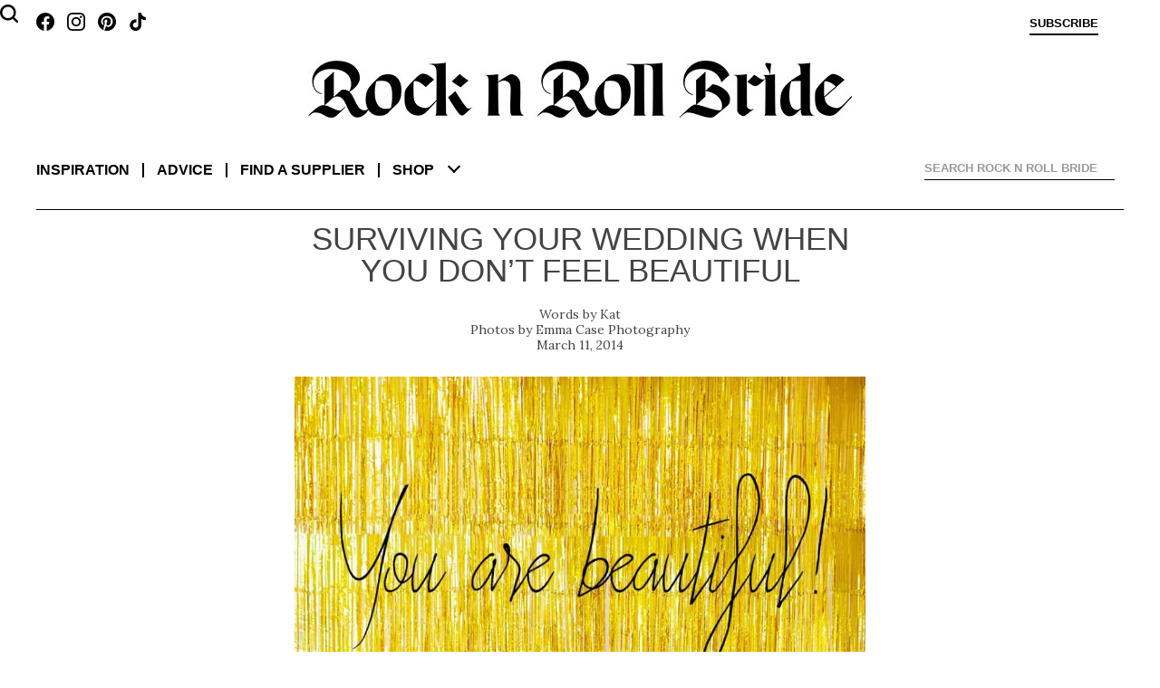

--- FILE ---
content_type: text/html; charset=UTF-8
request_url: https://www.rocknrollbride.com/2014/03/surviving-your-wedding-when-you-dont-feel-beautiful/comment-page-1/
body_size: 8675
content:
<!DOCTYPE html>
<html lang="en-US">
	<head>
		<meta charset="UTF-8" />
		<meta name="viewport" content="width=device-width, initial-scale=1" />
		<title>Surviving Your Wedding When You Don&#8217;t Feel Beautiful &middot; Rock n Roll Bride</title>
		<link rel="profile" href="http://gmpg.org/xfn/11" />
		<link rel="pingback" href="https://www.rocknrollbride.com/xmlrpc.php" />
		<link rel="preconnect" href="https://fonts.googleapis.com">
		<link rel="preconnect" href="https://fonts.gstatic.com" crossorigin>
		<link href="https://fonts.googleapis.com/css2?family=Lora:ital,wght@0,400;0,700;1,400&display=swap" rel="stylesheet">
		<meta name='robots' content='max-image-preview:large' />
<meta name="keywords" content="wedding blog Wedding Planning Advice Wedding Planning Advice bridal blog" />
    <meta name="author" content="Kathryn Williams" />
    <meta property="fb:admins" content="783665622,785845720" />
    <meta property="fb:app_id" content="235956995353" />
    <meta property="twitter:card" content="summary" />
    <meta name="twitter:site" value="@RocknRollBride" />
    <meta property="og:title" content="Surviving Your Wedding When You Don&#8217;t Feel Beautiful" />
    <meta property="og:type" content="article" />
    <meta property="og:image" content="https://www.rocknrollbride.com/wp-content/uploads/2014/03/you-are-beautiful-960x1440.jpg" />
    <meta property="og:url" content="https://www.rocknrollbride.com/2014/03/surviving-your-wedding-when-you-dont-feel-beautiful/" />
    <meta property="og:description" content="I&#039;m not going to lie to you, I&#039;ve cried too many tears over my weight. I had an eating disorder for ten years and although I was technically recovered by the time I came to walk down the aisle, it was still at the forefront of my mind when planning the wedding." />
    <meta property="og:site_name" content="Rock n Roll Bride" />
    <meta property="article:tag" content="Wedding" />
    <meta property="article:section" content="Wedding Planning Advice" />
    <meta property="article:tag" content="Wedding Planning Advice" />
    <meta property="article:tag" content="Bridal" />
    <meta property="article:tag" content="Blog" />
    <meta property="article:tag" content="Wedding blog" />
<link rel="alternate" type="application/rss+xml" title="Rock n Roll Bride &raquo; Feed" href="https://www.rocknrollbride.com/feed/" />
<link rel="alternate" type="application/rss+xml" title="Rock n Roll Bride &raquo; Comments Feed" href="https://www.rocknrollbride.com/comments/feed/" />
<link rel="alternate" type="application/rss+xml" title="Rock n Roll Bride &raquo; Surviving Your Wedding When You Don&#8217;t Feel Beautiful Comments Feed" href="https://www.rocknrollbride.com/2014/03/surviving-your-wedding-when-you-dont-feel-beautiful/feed/" />
<link rel="alternate" title="oEmbed (JSON)" type="application/json+oembed" href="https://www.rocknrollbride.com/wp-json/oembed/1.0/embed?url=https%3A%2F%2Fwww.rocknrollbride.com%2F2014%2F03%2Fsurviving-your-wedding-when-you-dont-feel-beautiful%2F" />
<link rel="alternate" title="oEmbed (XML)" type="text/xml+oembed" href="https://www.rocknrollbride.com/wp-json/oembed/1.0/embed?url=https%3A%2F%2Fwww.rocknrollbride.com%2F2014%2F03%2Fsurviving-your-wedding-when-you-dont-feel-beautiful%2F&#038;format=xml" />
<style id='wp-img-auto-sizes-contain-inline-css' type='text/css'>
img:is([sizes=auto i],[sizes^="auto," i]){contain-intrinsic-size:3000px 1500px}
/*# sourceURL=wp-img-auto-sizes-contain-inline-css */
</style>
<link rel='stylesheet' id='dashicons-css' href='https://www.rocknrollbride.com/wp-includes/css/dashicons.min.css?ver=6.9' type='text/css' media='all' />
<link rel='stylesheet' id='thickbox-css' href='https://www.rocknrollbride.com/wp-includes/js/thickbox/thickbox.css?ver=6.9' type='text/css' media='all' />
<style id='wp-emoji-styles-inline-css' type='text/css'>

	img.wp-smiley, img.emoji {
		display: inline !important;
		border: none !important;
		box-shadow: none !important;
		height: 1em !important;
		width: 1em !important;
		margin: 0 0.07em !important;
		vertical-align: -0.1em !important;
		background: none !important;
		padding: 0 !important;
	}
/*# sourceURL=wp-emoji-styles-inline-css */
</style>
<link rel='stylesheet' id='wp-block-library-css' href='https://www.rocknrollbride.com/wp-includes/css/dist/block-library/style.min.css?ver=6.9' type='text/css' media='all' />
<style id='global-styles-inline-css' type='text/css'>
:root{--wp--preset--aspect-ratio--square: 1;--wp--preset--aspect-ratio--4-3: 4/3;--wp--preset--aspect-ratio--3-4: 3/4;--wp--preset--aspect-ratio--3-2: 3/2;--wp--preset--aspect-ratio--2-3: 2/3;--wp--preset--aspect-ratio--16-9: 16/9;--wp--preset--aspect-ratio--9-16: 9/16;--wp--preset--color--black: #000000;--wp--preset--color--cyan-bluish-gray: #abb8c3;--wp--preset--color--white: #fff;--wp--preset--color--pale-pink: #f78da7;--wp--preset--color--vivid-red: #cf2e2e;--wp--preset--color--luminous-vivid-orange: #ff6900;--wp--preset--color--luminous-vivid-amber: #fcb900;--wp--preset--color--light-green-cyan: #7bdcb5;--wp--preset--color--vivid-green-cyan: #00d084;--wp--preset--color--pale-cyan-blue: #8ed1fc;--wp--preset--color--vivid-cyan-blue: #0693e3;--wp--preset--color--vivid-purple: #9b51e0;--wp--preset--color--blue: #21759b;--wp--preset--color--dark-gray: #444;--wp--preset--color--medium-gray: #9f9f9f;--wp--preset--color--light-gray: #e6e6e6;--wp--preset--gradient--vivid-cyan-blue-to-vivid-purple: linear-gradient(135deg,rgb(6,147,227) 0%,rgb(155,81,224) 100%);--wp--preset--gradient--light-green-cyan-to-vivid-green-cyan: linear-gradient(135deg,rgb(122,220,180) 0%,rgb(0,208,130) 100%);--wp--preset--gradient--luminous-vivid-amber-to-luminous-vivid-orange: linear-gradient(135deg,rgb(252,185,0) 0%,rgb(255,105,0) 100%);--wp--preset--gradient--luminous-vivid-orange-to-vivid-red: linear-gradient(135deg,rgb(255,105,0) 0%,rgb(207,46,46) 100%);--wp--preset--gradient--very-light-gray-to-cyan-bluish-gray: linear-gradient(135deg,rgb(238,238,238) 0%,rgb(169,184,195) 100%);--wp--preset--gradient--cool-to-warm-spectrum: linear-gradient(135deg,rgb(74,234,220) 0%,rgb(151,120,209) 20%,rgb(207,42,186) 40%,rgb(238,44,130) 60%,rgb(251,105,98) 80%,rgb(254,248,76) 100%);--wp--preset--gradient--blush-light-purple: linear-gradient(135deg,rgb(255,206,236) 0%,rgb(152,150,240) 100%);--wp--preset--gradient--blush-bordeaux: linear-gradient(135deg,rgb(254,205,165) 0%,rgb(254,45,45) 50%,rgb(107,0,62) 100%);--wp--preset--gradient--luminous-dusk: linear-gradient(135deg,rgb(255,203,112) 0%,rgb(199,81,192) 50%,rgb(65,88,208) 100%);--wp--preset--gradient--pale-ocean: linear-gradient(135deg,rgb(255,245,203) 0%,rgb(182,227,212) 50%,rgb(51,167,181) 100%);--wp--preset--gradient--electric-grass: linear-gradient(135deg,rgb(202,248,128) 0%,rgb(113,206,126) 100%);--wp--preset--gradient--midnight: linear-gradient(135deg,rgb(2,3,129) 0%,rgb(40,116,252) 100%);--wp--preset--font-size--small: 13px;--wp--preset--font-size--medium: 20px;--wp--preset--font-size--large: 36px;--wp--preset--font-size--x-large: 42px;--wp--preset--spacing--20: 0.44rem;--wp--preset--spacing--30: 0.67rem;--wp--preset--spacing--40: 1rem;--wp--preset--spacing--50: 1.5rem;--wp--preset--spacing--60: 2.25rem;--wp--preset--spacing--70: 3.38rem;--wp--preset--spacing--80: 5.06rem;--wp--preset--shadow--natural: 6px 6px 9px rgba(0, 0, 0, 0.2);--wp--preset--shadow--deep: 12px 12px 50px rgba(0, 0, 0, 0.4);--wp--preset--shadow--sharp: 6px 6px 0px rgba(0, 0, 0, 0.2);--wp--preset--shadow--outlined: 6px 6px 0px -3px rgb(255, 255, 255), 6px 6px rgb(0, 0, 0);--wp--preset--shadow--crisp: 6px 6px 0px rgb(0, 0, 0);}:where(.is-layout-flex){gap: 0.5em;}:where(.is-layout-grid){gap: 0.5em;}body .is-layout-flex{display: flex;}.is-layout-flex{flex-wrap: wrap;align-items: center;}.is-layout-flex > :is(*, div){margin: 0;}body .is-layout-grid{display: grid;}.is-layout-grid > :is(*, div){margin: 0;}:where(.wp-block-columns.is-layout-flex){gap: 2em;}:where(.wp-block-columns.is-layout-grid){gap: 2em;}:where(.wp-block-post-template.is-layout-flex){gap: 1.25em;}:where(.wp-block-post-template.is-layout-grid){gap: 1.25em;}.has-black-color{color: var(--wp--preset--color--black) !important;}.has-cyan-bluish-gray-color{color: var(--wp--preset--color--cyan-bluish-gray) !important;}.has-white-color{color: var(--wp--preset--color--white) !important;}.has-pale-pink-color{color: var(--wp--preset--color--pale-pink) !important;}.has-vivid-red-color{color: var(--wp--preset--color--vivid-red) !important;}.has-luminous-vivid-orange-color{color: var(--wp--preset--color--luminous-vivid-orange) !important;}.has-luminous-vivid-amber-color{color: var(--wp--preset--color--luminous-vivid-amber) !important;}.has-light-green-cyan-color{color: var(--wp--preset--color--light-green-cyan) !important;}.has-vivid-green-cyan-color{color: var(--wp--preset--color--vivid-green-cyan) !important;}.has-pale-cyan-blue-color{color: var(--wp--preset--color--pale-cyan-blue) !important;}.has-vivid-cyan-blue-color{color: var(--wp--preset--color--vivid-cyan-blue) !important;}.has-vivid-purple-color{color: var(--wp--preset--color--vivid-purple) !important;}.has-black-background-color{background-color: var(--wp--preset--color--black) !important;}.has-cyan-bluish-gray-background-color{background-color: var(--wp--preset--color--cyan-bluish-gray) !important;}.has-white-background-color{background-color: var(--wp--preset--color--white) !important;}.has-pale-pink-background-color{background-color: var(--wp--preset--color--pale-pink) !important;}.has-vivid-red-background-color{background-color: var(--wp--preset--color--vivid-red) !important;}.has-luminous-vivid-orange-background-color{background-color: var(--wp--preset--color--luminous-vivid-orange) !important;}.has-luminous-vivid-amber-background-color{background-color: var(--wp--preset--color--luminous-vivid-amber) !important;}.has-light-green-cyan-background-color{background-color: var(--wp--preset--color--light-green-cyan) !important;}.has-vivid-green-cyan-background-color{background-color: var(--wp--preset--color--vivid-green-cyan) !important;}.has-pale-cyan-blue-background-color{background-color: var(--wp--preset--color--pale-cyan-blue) !important;}.has-vivid-cyan-blue-background-color{background-color: var(--wp--preset--color--vivid-cyan-blue) !important;}.has-vivid-purple-background-color{background-color: var(--wp--preset--color--vivid-purple) !important;}.has-black-border-color{border-color: var(--wp--preset--color--black) !important;}.has-cyan-bluish-gray-border-color{border-color: var(--wp--preset--color--cyan-bluish-gray) !important;}.has-white-border-color{border-color: var(--wp--preset--color--white) !important;}.has-pale-pink-border-color{border-color: var(--wp--preset--color--pale-pink) !important;}.has-vivid-red-border-color{border-color: var(--wp--preset--color--vivid-red) !important;}.has-luminous-vivid-orange-border-color{border-color: var(--wp--preset--color--luminous-vivid-orange) !important;}.has-luminous-vivid-amber-border-color{border-color: var(--wp--preset--color--luminous-vivid-amber) !important;}.has-light-green-cyan-border-color{border-color: var(--wp--preset--color--light-green-cyan) !important;}.has-vivid-green-cyan-border-color{border-color: var(--wp--preset--color--vivid-green-cyan) !important;}.has-pale-cyan-blue-border-color{border-color: var(--wp--preset--color--pale-cyan-blue) !important;}.has-vivid-cyan-blue-border-color{border-color: var(--wp--preset--color--vivid-cyan-blue) !important;}.has-vivid-purple-border-color{border-color: var(--wp--preset--color--vivid-purple) !important;}.has-vivid-cyan-blue-to-vivid-purple-gradient-background{background: var(--wp--preset--gradient--vivid-cyan-blue-to-vivid-purple) !important;}.has-light-green-cyan-to-vivid-green-cyan-gradient-background{background: var(--wp--preset--gradient--light-green-cyan-to-vivid-green-cyan) !important;}.has-luminous-vivid-amber-to-luminous-vivid-orange-gradient-background{background: var(--wp--preset--gradient--luminous-vivid-amber-to-luminous-vivid-orange) !important;}.has-luminous-vivid-orange-to-vivid-red-gradient-background{background: var(--wp--preset--gradient--luminous-vivid-orange-to-vivid-red) !important;}.has-very-light-gray-to-cyan-bluish-gray-gradient-background{background: var(--wp--preset--gradient--very-light-gray-to-cyan-bluish-gray) !important;}.has-cool-to-warm-spectrum-gradient-background{background: var(--wp--preset--gradient--cool-to-warm-spectrum) !important;}.has-blush-light-purple-gradient-background{background: var(--wp--preset--gradient--blush-light-purple) !important;}.has-blush-bordeaux-gradient-background{background: var(--wp--preset--gradient--blush-bordeaux) !important;}.has-luminous-dusk-gradient-background{background: var(--wp--preset--gradient--luminous-dusk) !important;}.has-pale-ocean-gradient-background{background: var(--wp--preset--gradient--pale-ocean) !important;}.has-electric-grass-gradient-background{background: var(--wp--preset--gradient--electric-grass) !important;}.has-midnight-gradient-background{background: var(--wp--preset--gradient--midnight) !important;}.has-small-font-size{font-size: var(--wp--preset--font-size--small) !important;}.has-medium-font-size{font-size: var(--wp--preset--font-size--medium) !important;}.has-large-font-size{font-size: var(--wp--preset--font-size--large) !important;}.has-x-large-font-size{font-size: var(--wp--preset--font-size--x-large) !important;}
/*# sourceURL=global-styles-inline-css */
</style>

<style id='classic-theme-styles-inline-css' type='text/css'>
/*! This file is auto-generated */
.wp-block-button__link{color:#fff;background-color:#32373c;border-radius:9999px;box-shadow:none;text-decoration:none;padding:calc(.667em + 2px) calc(1.333em + 2px);font-size:1.125em}.wp-block-file__button{background:#32373c;color:#fff;text-decoration:none}
/*# sourceURL=/wp-includes/css/classic-themes.min.css */
</style>
<link rel='stylesheet' id='slb_core-css' href='https://www.rocknrollbride.com/wp-content/plugins/simple-lightbox/client/css/app.css?ver=2.9.4' type='text/css' media='all' />
<script type="text/javascript" src="https://www.rocknrollbride.com/wp-includes/js/jquery/jquery.min.js?ver=3.7.1" id="jquery-core-js"></script>
<script type="text/javascript" src="https://www.rocknrollbride.com/wp-includes/js/jquery/jquery-migrate.min.js?ver=3.4.1" id="jquery-migrate-js"></script>
<link rel="https://api.w.org/" href="https://www.rocknrollbride.com/wp-json/" /><link rel="alternate" title="JSON" type="application/json" href="https://www.rocknrollbride.com/wp-json/wp/v2/posts/180530" /><link rel="EditURI" type="application/rsd+xml" title="RSD" href="https://www.rocknrollbride.com/xmlrpc.php?rsd" />
<meta name="generator" content="WordPress 6.9" />
<link rel="canonical" href="https://www.rocknrollbride.com/2014/03/surviving-your-wedding-when-you-dont-feel-beautiful/comment-page-1/#comments" />
<link rel='shortlink' href='https://www.rocknrollbride.com/?p=180530' />
<link rel="stylesheet" id="rnr-style-css-concat" href="https://www.rocknrollbride.com/wp-content/plugins/rnr_concatify/min/?f=/wp-content/themes/rnr/style.css&mtime=1746191351" type="text/css" media="all" />
		
		<link rel="icon" type="image/png" href="/favicon-96x96.png" sizes="96x96" />
		<link rel="icon" type="image/svg+xml" href="/favicon.svg" />
		<link rel="shortcut icon" href="/favicon.ico" />
		<link rel="apple-touch-icon" sizes="180x180" href="/apple-touch-icon.png" />
		<meta name="apple-mobile-web-app-title" content="Rock n Roll Bride" />
		<link rel="manifest" href="/manifest.json" />
	</head>

	<body class="wp-singular post-template-default single single-post postid-180530 single-format-standard wp-embed-responsive wp-theme-twentytwelve wp-child-theme-rnr">

		<aside class="toptray">
			<a class="facebook" href="https://www.facebook.com/rocknrollbride" target="_blank"></a>
			<a class="instagram" href="https://www.instagram.com/rocknrollbridemagazine/" target="_blank"></a>
			<a class="pinterest" href="https://www.pinterest.co.uk/rocknrollbride/" target="_blank"></a>
			<a class="tiktok" href="https://www.tiktok.com/@rocknrollbride" target="_blank"></a>
			<a class="subscribe" href="/shop/?item=RNRMAG_SUB" title="Subscribe">Subscribe</a>
			<a class="cart" href="" title="View cart"></a>
			<a class="profile" href="" title="Sign in">Sign in</a>
		</aside>
		<header role="banner">
				<h1><a href="/" title="Rock n Roll Bride" rel="home"><img alt="Rock n Roll Bride - The ultimate guide for alternative brides" src="https://www.rocknrollbride.com/wp-content/themes/rnr/img/logo.jpg?1746050276" /></a></h1>
				<nav role="navigation">
					<div>
						<dl>
							<dt><a href="/">Inspiration</a></dt>
							<dd><a href="/topic/wedding/">Real weddings</a></dd>
							<dd><a href="/tag/elopement/">Elopements</a></dd>
							<dd><a href="/tag/destination-wedding/">Destination weddings</a></dd>
							<dd><a href="/topic/honeymoons/">Honeymoons</a></dd>
							<dd><a href="/topic/photo-shoots/">Photo shoots</a></dd>
						</dl>
						<dl>
							<dt><a href="/topic/wedding-planning-advice/">Advice</a></dt>
							<dd><a href="/topic/wedding-planning-advice/">Wedding planning</a></dd>
							<dd><a href="/submissions/">Getting featured</a></dd>
							<dd><a href="/editorial-photo-shoot-content-creation/">Creative directing for photo shoots</a></dd>
						</dl>
						<dl>
							<dt><a href="/rockstar-vendors/">Find a supplier</a></dt>
							<dd><a href="/rockstar-vendors/">Rockstar Vendors</a></dd>
							<dd><a href="/advertising/">Advertise with us</a></dd>
						</dl>
						<dl>
							<dt><a href="/shop/">Shop</a></dt>
							<dd><a href="/shop/?cat=1">The magazine</a></dd>
							<dd><a href="/shop/?item=RNRRPS_0001">The book</a></dd>
							<dd><a href="/shop#faqs">FAQs</a></dd>
						</dl>
						<ul>
							<li><a href="/about/">About</a></li>
							<li><a href="/contact">Contact us</a></li>
							<li><a class="facebook" href="https://www.facebook.com/rocknrollbride" target="_blank"></a><a class="instagram" href="https://www.instagram.com/rocknrollbridemagazine/" target="_blank"></a><a class="pinterest" href="https://www.pinterest.co.uk/rocknrollbride/" target="_blank"></a><a class="tiktok" href="https://www.tiktok.com/@rocknrollbride" target="_blank"></a></li>
							<li><a href="/shop/?item=RNRMAG_SUB">Subscribe</a></li>
						</ul>
						<div class="ico-close"></div>
						<div class="chevron-down"></div>
					</div>
				</nav>
			
<div id="rnr_search-2" class="widget widget_rnr_search">
<gcse:searchbox></gcse:searchbox>
</div>
			<gcse:searchresults></gcse:searchresults>
		</header>

		<div class="site">
			<div class="adsense"></div>
<div id="primary" class="site-content"><main role="main" itemscope itemtype="http://schema.org/BlogPosting" ><article>
		<header>
				<h1>Surviving Your Wedding When You Don&#8217;t Feel Beautiful</h1>
				<p class="author"><a href="https://www.rocknrollbride.com/author/kat/" title="Posts by Kat" rel="author" itemprop="url"><span itemprop="name">Kat</span></a></p>
				<p class="photographer"><a href="http://www.emmacasephotography.com/" target="_blank">Emma Case Photography</a></p>
				<p class="datepublished">March 11, 2014</p>
		</header>

		<section class="entry-content">
			<p><img fetchpriority="high" decoding="async" class="alignnone size-large wp-image-182034" alt="you are beautiful" src="/wp-content/uploads/2014/03/you-are-beautiful.jpg" width="576" height="863" srcset="https://www.rocknrollbride.com/wp-content/uploads/2014/03/you-are-beautiful.jpg 1000w, https://www.rocknrollbride.com/wp-content/uploads/2014/03/you-are-beautiful-960x1440.jpg 960w, https://www.rocknrollbride.com/wp-content/uploads/2014/03/you-are-beautiful-300x450.jpg 300w" sizes="(max-width: 576px) 100vw, 576px" /></p>
<p>I&#8217;m not going to lie to you, I&#8217;ve cried too many tears over my weight. I had an eating disorder for ten years and although I was technically recovered by the time I came to walk down the aisle, it was still at the forefront of my mind when planning the wedding.</p>
<p>My thoughts of self-loathing reared their ugliest head when it came to choosing my dress of course. <span style="line-height: 1.714285714; font-size: 1rem;">I was worried that I&#8217;d never find one that I felt good in. I was worried that I&#8217;d be uncomfortable all day. I was worried that I&#8217;d look back at my wedding photos and cry because I looked so enormous. </span></p>
<p>There seems to be two main schools of thought when it comes to body image, weight and weddings. There are those, like me now, that believe you should focus on being healthy and not stress yourself out by trying to lose weight before the wedding. Then there are others that go on a diet or sign up to some kind of sadistic bridal bootcamp torture as soon as that sparkler is slipped onto their finger.</p>
<p><img decoding="async" class="alignnone size-large wp-image-182026" alt="Couture-035" src="/wp-content/uploads/2014/03/Couture-035.jpg" width="576" height="384" srcset="https://www.rocknrollbride.com/wp-content/uploads/2014/03/Couture-035.jpg 3972w, https://www.rocknrollbride.com/wp-content/uploads/2014/03/Couture-035-164x109.jpg 164w, https://www.rocknrollbride.com/wp-content/uploads/2014/03/Couture-035-300x200.jpg 300w, https://www.rocknrollbride.com/wp-content/uploads/2014/03/Couture-035-576x384.jpg 576w, https://www.rocknrollbride.com/wp-content/uploads/2014/03/Couture-035-624x416.jpg 624w" sizes="(max-width: 576px) 100vw, 576px" /><img decoding="async" class="alignnone size-large wp-image-182054" alt="Couture-001" src="/wp-content/uploads/2014/03/Couture-001.jpg" width="576" height="864" srcset="https://www.rocknrollbride.com/wp-content/uploads/2014/03/Couture-001.jpg 2648w, https://www.rocknrollbride.com/wp-content/uploads/2014/03/Couture-001-164x246.jpg 164w, https://www.rocknrollbride.com/wp-content/uploads/2014/03/Couture-001-200x300.jpg 200w, https://www.rocknrollbride.com/wp-content/uploads/2014/03/Couture-001-576x864.jpg 576w, https://www.rocknrollbride.com/wp-content/uploads/2014/03/Couture-001-624x936.jpg 624w" sizes="(max-width: 576px) 100vw, 576px" /></p>
<p><span id="more-180530"></span><span style="line-height: 1.714285714; font-size: 1rem;">The latter makes me so very sad. I just wish these people knew how much happier they&#8217;d be without putting that extra pressure on themselves, and that on the day, how much they weigh will be the very last thing on their minds. But, believe me I get it, accepting your body the way it is can be difficult for even the most confident people.</span></p>
<p>I haven&#8217;t weighed myself since I was in my early 20s (it was a huge trigger for my disordered eating) but I think I was a little bit heavier on <a href="http://www.rocknrollbride.com/topic/our-wedding/" target="_blank">our wedding day</a>. When I look back at our photographs I can see this, sure, but it doesn&#8217;t devastate me like I thought it would. I don&#8217;t look back and see the weight, I look back and see our happy beaming faces and the inexplicable joy that radiates from every single image.</p>
<p>I don’t think anything can prepare you for how you&#8217;ll feel on your wedding day. I didn&#8217;t think about my weight or my body <em>once</em>. I didn&#8217;t walk down the aisle worrying about how I looked, I practically <em>ran</em> down the aisle, desperate to see and marry Gareth.</p>
<p><img loading="lazy" decoding="async" class="alignnone size-large wp-image-182057" alt="Couture-073" src="/wp-content/uploads/2014/03/Couture-073.jpg" width="576" height="864" srcset="https://www.rocknrollbride.com/wp-content/uploads/2014/03/Couture-073.jpg 2648w, https://www.rocknrollbride.com/wp-content/uploads/2014/03/Couture-073-164x246.jpg 164w, https://www.rocknrollbride.com/wp-content/uploads/2014/03/Couture-073-200x300.jpg 200w, https://www.rocknrollbride.com/wp-content/uploads/2014/03/Couture-073-576x864.jpg 576w, https://www.rocknrollbride.com/wp-content/uploads/2014/03/Couture-073-624x936.jpg 624w" sizes="auto, (max-width: 576px) 100vw, 576px" /><img loading="lazy" decoding="async" class="alignnone size-large wp-image-182055" alt="Couture-022" src="/wp-content/uploads/2014/03/Couture-022.jpg" width="576" height="863" srcset="https://www.rocknrollbride.com/wp-content/uploads/2014/03/Couture-022.jpg 1000w, https://www.rocknrollbride.com/wp-content/uploads/2014/03/Couture-022-164x246.jpg 164w, https://www.rocknrollbride.com/wp-content/uploads/2014/03/Couture-022-200x300.jpg 200w, https://www.rocknrollbride.com/wp-content/uploads/2014/03/Couture-022-576x863.jpg 576w, https://www.rocknrollbride.com/wp-content/uploads/2014/03/Couture-022-624x936.jpg 624w" sizes="auto, (max-width: 576px) 100vw, 576px" /></p>
<p>For probably the first time in my life I felt completely gorgeous. I adored and felt comfortable in my dress and everybody told me how beautiful I looked.  But more importantly, I felt loved. By Gareth, by my friends, and by my whole family who were there to celebrate with us. Nothing else mattered.</p>
<p>I know body image and weight can be a huge stress and burden for so many of you. I feel you, I&#8217;ve been there&#8230; in fact many days I am<em> still</em> there. But your size or how your body looks does not determine your lovability. Your wedding day will be amazing because<em> you</em> are amazing, and because you are marrying an amazing person who loves every last amazing inch of you.</p>
<p><img loading="lazy" decoding="async" class="alignnone size-large wp-image-182028" alt="Couture-043" src="/wp-content/uploads/2014/03/Couture-043.jpg" width="576" height="864" srcset="https://www.rocknrollbride.com/wp-content/uploads/2014/03/Couture-043.jpg 2648w, https://www.rocknrollbride.com/wp-content/uploads/2014/03/Couture-043-164x246.jpg 164w, https://www.rocknrollbride.com/wp-content/uploads/2014/03/Couture-043-200x300.jpg 200w, https://www.rocknrollbride.com/wp-content/uploads/2014/03/Couture-043-576x864.jpg 576w, https://www.rocknrollbride.com/wp-content/uploads/2014/03/Couture-043-624x936.jpg 624w" sizes="auto, (max-width: 576px) 100vw, 576px" /><img loading="lazy" decoding="async" class="alignnone size-large wp-image-182056" alt="Couture-044" src="/wp-content/uploads/2014/03/Couture-044.jpg" width="576" height="863" srcset="https://www.rocknrollbride.com/wp-content/uploads/2014/03/Couture-044.jpg 1000w, https://www.rocknrollbride.com/wp-content/uploads/2014/03/Couture-044-164x246.jpg 164w, https://www.rocknrollbride.com/wp-content/uploads/2014/03/Couture-044-200x300.jpg 200w, https://www.rocknrollbride.com/wp-content/uploads/2014/03/Couture-044-576x863.jpg 576w, https://www.rocknrollbride.com/wp-content/uploads/2014/03/Couture-044-624x936.jpg 624w" sizes="auto, (max-width: 576px) 100vw, 576px" /></p>
<section class="cast">
	<h2>Suppliers</h2>
	<ul>
		<li>Photography: <a href="http://www.emmacasephotography.com/" target="_blank" data-role="Photography">Emma Case Photography</a></li>
		<li>Dresses: <a href="http://www.the-couture-company.co.uk/" target="_blank" data-role="Dresses">The Couture Company</a></li>
		<li>Hair & Make Up: <a href="http://www.jadecreanbridal.com/" target="_blank" data-role="Hair & Make Up">Jade Crean</a></li>
		<li>Model #1: <a href="https://www.facebook.com/pages/Felicia-Noir/102377589801317" target="_blank" data-role="Model #1">Felicia Noir</a></li>
		<li>Model #2 : <a href="http://www.rocknrollbride.com/2012/12/scare-fest-wedding-searching-for-the-one-sarah-colin/" target="_blank" data-role="Model #2 ">Sarah</a></li>
	</ul>
</section>
<section class="tags">
<ul><li><a href="https://www.rocknrollbride.com/tag/wedding-planning-advice/" >#<span itemprop="keywords">Wedding Planning Advice</span></a></li></ul>

</section>
		</section>
	</article><!-- #post --></main></div><!-- #primary -->			<div class="adsense"></div>
		</div><!-- .site -->
		<footer>
			<div class="moarlinks">
				<div>
				<h3>Shop</h3>
					<ul>
						<li><a href="/shop/"><img src="/wp-content/themes/rnr/img/get_the_magazine_66.jpg" alt="Rock n Roll Bride Magazine Cover" /></a></li>
					</ul>
				</div>
				<div>
					<h3>Find Us</h3>
					<ul>
						<li><a class="facebook" href="https://www.facebook.com/rocknrollbride">Facebook</a></li>
						<li><a class="instagram" href="https://instagram.com/rocknrollbridemagazine">Instagram</a></li>
						<li><a class="pinterest" href="https://pinterest.com/rocknrollbride/">Pinterest</a></li>
						<li><a class="tiktok" href="https://www.tiktok.com/@RocknRollBride">TikTok</a></li>
					</ul>
				</div>
				<div>
					<h3>Subscribe</h3>
					<ul>
						<li><a href="/shop/?item=RNRMAG_SUB"><img src="/wp-content/themes/rnr/img/subscribe.jpg" alt="Subscribe to Rock n Roll Bride Magazine" /></a></li>
					</ul>
				</div>
				<div>
					<h3>Boardroom</h3>
					<ul>
						<li><a href="/about/">About</a></li>
						<li><a href="/contact/">Contact</a></li>
						<li><a href="/submissions/">Submissions</a></li>
					</ul>
				</div>
				<div>
					<h3>Advertising</h3>
					<ul>
						<li><a title="Advertising Information" href="/advertising/"><img alt="Become An Advertiser" src="https://www.rocknrollbride.com/wp-content/themes/rnr/img/become_footer.jpg" /></a></li>
					</ul>
				</div>
			</div>
						<p class="legal">&copy; 2008 - 2026 Rock n Roll Bride Ltd, PO Box 3246, Reading, RG1 9LG, United Kingdom.</p>
		</footer>
		<script type="speculationrules">
{"prefetch":[{"source":"document","where":{"and":[{"href_matches":"/*"},{"not":{"href_matches":["/wp-*.php","/wp-admin/*","/wp-content/uploads/*","/wp-content/*","/wp-content/plugins/*","/wp-content/themes/rnr/*","/wp-content/themes/twentytwelve/*","/*\\?(.+)"]}},{"not":{"selector_matches":"a[rel~=\"nofollow\"]"}},{"not":{"selector_matches":".no-prefetch, .no-prefetch a"}}]},"eagerness":"conservative"}]}
</script>
<script type="text/javascript" id="thickbox-js-extra">
/* <![CDATA[ */
var thickboxL10n = {"next":"Next \u003E","prev":"\u003C Prev","image":"Image","of":"of","close":"Close","noiframes":"This feature requires inline frames. You have iframes disabled or your browser does not support them.","loadingAnimation":"https://www.rocknrollbride.com/wp-includes/js/thickbox/loadingAnimation.gif"};
//# sourceURL=thickbox-js-extra
/* ]]> */
</script>
<script type="text/javascript" src="https://www.rocknrollbride.com/wp-includes/js/thickbox/thickbox.js?ver=3.1-20121105" id="thickbox-js"></script>
<script type="text/javascript" src="https://www.rocknrollbride.com/ga/ga.js?ver=6.9" id="analytics_proxy-js"></script>
<script type="text/javascript" src="https://www.rocknrollbride.com/wp-content/themes/rnr/js/svgembedder.min.js?ver=1612315267" id="linearicons-js"></script>
<script id="wp-emoji-settings" type="application/json">
{"baseUrl":"https://s.w.org/images/core/emoji/17.0.2/72x72/","ext":".png","svgUrl":"https://s.w.org/images/core/emoji/17.0.2/svg/","svgExt":".svg","source":{"concatemoji":"https://www.rocknrollbride.com/wp-includes/js/wp-emoji-release.min.js?ver=6.9"}}
</script>
<script type="module">
/* <![CDATA[ */
/*! This file is auto-generated */
const a=JSON.parse(document.getElementById("wp-emoji-settings").textContent),o=(window._wpemojiSettings=a,"wpEmojiSettingsSupports"),s=["flag","emoji"];function i(e){try{var t={supportTests:e,timestamp:(new Date).valueOf()};sessionStorage.setItem(o,JSON.stringify(t))}catch(e){}}function c(e,t,n){e.clearRect(0,0,e.canvas.width,e.canvas.height),e.fillText(t,0,0);t=new Uint32Array(e.getImageData(0,0,e.canvas.width,e.canvas.height).data);e.clearRect(0,0,e.canvas.width,e.canvas.height),e.fillText(n,0,0);const a=new Uint32Array(e.getImageData(0,0,e.canvas.width,e.canvas.height).data);return t.every((e,t)=>e===a[t])}function p(e,t){e.clearRect(0,0,e.canvas.width,e.canvas.height),e.fillText(t,0,0);var n=e.getImageData(16,16,1,1);for(let e=0;e<n.data.length;e++)if(0!==n.data[e])return!1;return!0}function u(e,t,n,a){switch(t){case"flag":return n(e,"\ud83c\udff3\ufe0f\u200d\u26a7\ufe0f","\ud83c\udff3\ufe0f\u200b\u26a7\ufe0f")?!1:!n(e,"\ud83c\udde8\ud83c\uddf6","\ud83c\udde8\u200b\ud83c\uddf6")&&!n(e,"\ud83c\udff4\udb40\udc67\udb40\udc62\udb40\udc65\udb40\udc6e\udb40\udc67\udb40\udc7f","\ud83c\udff4\u200b\udb40\udc67\u200b\udb40\udc62\u200b\udb40\udc65\u200b\udb40\udc6e\u200b\udb40\udc67\u200b\udb40\udc7f");case"emoji":return!a(e,"\ud83e\u1fac8")}return!1}function f(e,t,n,a){let r;const o=(r="undefined"!=typeof WorkerGlobalScope&&self instanceof WorkerGlobalScope?new OffscreenCanvas(300,150):document.createElement("canvas")).getContext("2d",{willReadFrequently:!0}),s=(o.textBaseline="top",o.font="600 32px Arial",{});return e.forEach(e=>{s[e]=t(o,e,n,a)}),s}function r(e){var t=document.createElement("script");t.src=e,t.defer=!0,document.head.appendChild(t)}a.supports={everything:!0,everythingExceptFlag:!0},new Promise(t=>{let n=function(){try{var e=JSON.parse(sessionStorage.getItem(o));if("object"==typeof e&&"number"==typeof e.timestamp&&(new Date).valueOf()<e.timestamp+604800&&"object"==typeof e.supportTests)return e.supportTests}catch(e){}return null}();if(!n){if("undefined"!=typeof Worker&&"undefined"!=typeof OffscreenCanvas&&"undefined"!=typeof URL&&URL.createObjectURL&&"undefined"!=typeof Blob)try{var e="postMessage("+f.toString()+"("+[JSON.stringify(s),u.toString(),c.toString(),p.toString()].join(",")+"));",a=new Blob([e],{type:"text/javascript"});const r=new Worker(URL.createObjectURL(a),{name:"wpTestEmojiSupports"});return void(r.onmessage=e=>{i(n=e.data),r.terminate(),t(n)})}catch(e){}i(n=f(s,u,c,p))}t(n)}).then(e=>{for(const n in e)a.supports[n]=e[n],a.supports.everything=a.supports.everything&&a.supports[n],"flag"!==n&&(a.supports.everythingExceptFlag=a.supports.everythingExceptFlag&&a.supports[n]);var t;a.supports.everythingExceptFlag=a.supports.everythingExceptFlag&&!a.supports.flag,a.supports.everything||((t=a.source||{}).concatemoji?r(t.concatemoji):t.wpemoji&&t.twemoji&&(r(t.twemoji),r(t.wpemoji)))});
//# sourceURL=https://www.rocknrollbride.com/wp-includes/js/wp-emoji-loader.min.js
/* ]]> */
</script>
<script type="text/javascript" id="slb_context">/* <![CDATA[ */if ( !!window.jQuery ) {(function($){$(document).ready(function(){if ( !!window.SLB ) { {$.extend(SLB, {"context":["public","user_guest"]});} }})})(jQuery);}/* ]]> */</script>
<script async src="https://www.rocknrollbride.com/wp-content/plugins/rnr_concatify/min/?f=/wp-content/plugins/rnr_search/rnr_search.js,/wp-content/themes/rnr/js/rnr.js,/wp-content/plugins/rnr_gallery/rnr_gallery.js&mtime=1733318434"></script>
		<script async src="//pagead2.googlesyndication.com/pagead/js/adsbygoogle.js"></script>
	</body>
</html>
